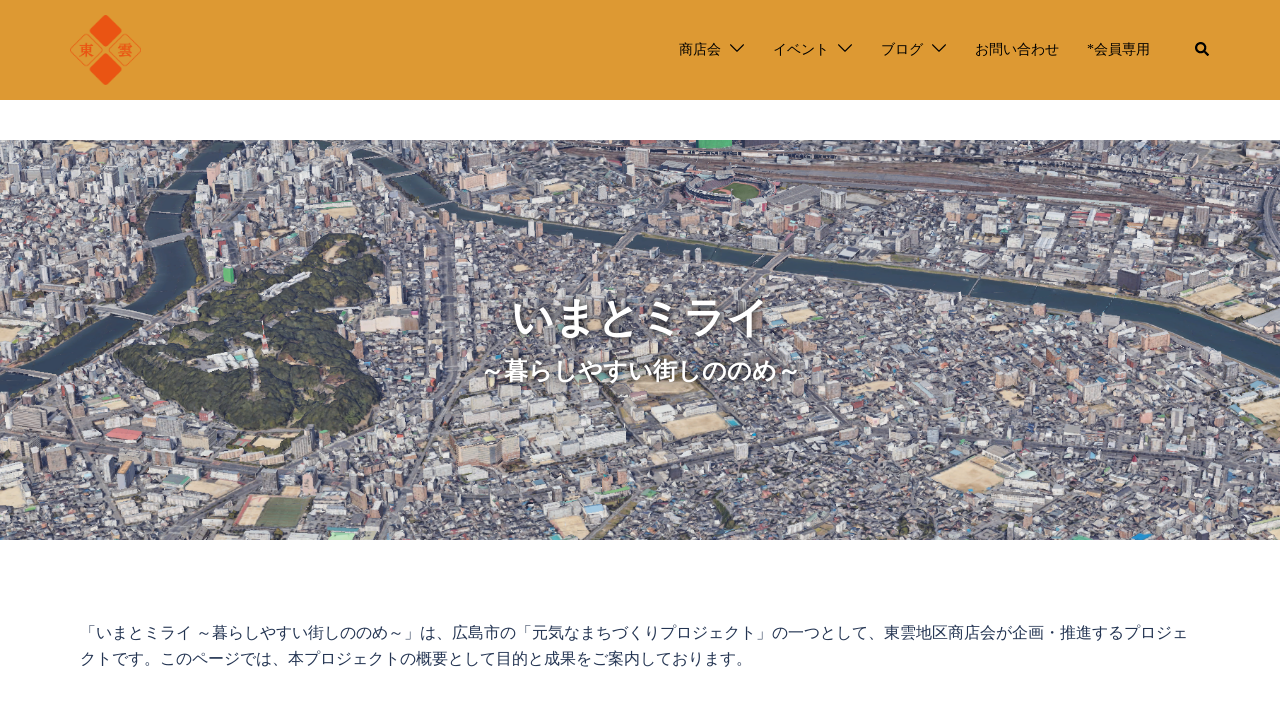

--- FILE ---
content_type: text/css
request_url: https://www.shinonome3.com/wp-content/uploads/elementor/css/post-2674.css?ver=1768594307
body_size: 6691
content:
.elementor-2674 .elementor-element.elementor-element-cb01538:not(.elementor-motion-effects-element-type-background), .elementor-2674 .elementor-element.elementor-element-cb01538 > .elementor-motion-effects-container > .elementor-motion-effects-layer{background-image:url("https://www.shinonome3.com/wp-content/uploads/2020/12/2020-12-15_16h50_45.png");background-size:cover;}.elementor-2674 .elementor-element.elementor-element-cb01538 > .elementor-background-overlay{background-color:#91A0C8;opacity:0.5;transition:background 0.3s, border-radius 0.3s, opacity 0.3s;}.elementor-2674 .elementor-element.elementor-element-cb01538 > .elementor-container{min-height:400px;}.elementor-2674 .elementor-element.elementor-element-cb01538{transition:background 0.3s, border 0.3s, border-radius 0.3s, box-shadow 0.3s;}.elementor-2674 .elementor-element.elementor-element-34fbe62{text-align:center;}.elementor-2674 .elementor-element.elementor-element-34fbe62 .elementor-heading-title{font-size:42px;font-weight:bold;text-shadow:0px 0px 10px rgba(0, 0, 0, 0.94);color:#FFFFFF;}.elementor-2674 .elementor-element.elementor-element-98ac1ff{text-align:center;}.elementor-2674 .elementor-element.elementor-element-98ac1ff .elementor-heading-title{font-size:24px;text-shadow:0px 0px 10px #000000;color:#FFFFFF;}.elementor-2674 .elementor-element.elementor-element-81a9af7{--spacer-size:50px;}.elementor-2674 .elementor-element.elementor-element-0b87e54{--spacer-size:50px;}.elementor-2674 .elementor-element.elementor-element-2711f43{text-align:start;}.elementor-2674 .elementor-element.elementor-element-9e2a67b{--divider-border-style:solid;--divider-color:#2BD258;--divider-border-width:4px;}.elementor-2674 .elementor-element.elementor-element-9e2a67b .elementor-divider-separator{width:100%;}.elementor-2674 .elementor-element.elementor-element-9e2a67b .elementor-divider{padding-block-start:15px;padding-block-end:15px;}.elementor-2674 .elementor-element.elementor-element-35fcd73{text-align:start;}.elementor-2674 .elementor-element.elementor-element-3f1a691{--spacer-size:50px;}.elementor-2674 .elementor-element.elementor-element-ea948fc{--divider-border-style:solid;--divider-color:#2BD258;--divider-border-width:4px;}.elementor-2674 .elementor-element.elementor-element-ea948fc .elementor-divider-separator{width:100%;}.elementor-2674 .elementor-element.elementor-element-ea948fc .elementor-divider{padding-block-start:15px;padding-block-end:15px;}.elementor-2674 .elementor-element.elementor-element-a969d9d{--spacer-size:50px;}.elementor-2674 .elementor-element.elementor-element-5ecb05e{--divider-border-style:solid;--divider-color:#2BD258;--divider-border-width:4px;}.elementor-2674 .elementor-element.elementor-element-5ecb05e .elementor-divider-separator{width:100%;}.elementor-2674 .elementor-element.elementor-element-5ecb05e .elementor-divider{padding-block-start:15px;padding-block-end:15px;}.elementor-2674 .elementor-element.elementor-element-1839839{--e-image-carousel-slides-to-show:1;}.elementor-2674 .elementor-element.elementor-element-1839839 .elementor-swiper-button.elementor-swiper-button-prev, .elementor-2674 .elementor-element.elementor-element-1839839 .elementor-swiper-button.elementor-swiper-button-next{font-size:50px;color:#FF0000;}.elementor-2674 .elementor-element.elementor-element-1839839 .elementor-swiper-button.elementor-swiper-button-prev svg, .elementor-2674 .elementor-element.elementor-element-1839839 .elementor-swiper-button.elementor-swiper-button-next svg{fill:#FF0000;}.elementor-2674 .elementor-element.elementor-element-1839839 .swiper-pagination-bullet{background:#FF0000;}.elementor-2674 .elementor-element.elementor-element-e3e37af{--spacer-size:50px;}.elementor-2674 .elementor-element.elementor-element-465da87{--divider-border-style:solid;--divider-color:#2BD258;--divider-border-width:4px;}.elementor-2674 .elementor-element.elementor-element-465da87 .elementor-divider-separator{width:100%;}.elementor-2674 .elementor-element.elementor-element-465da87 .elementor-divider{padding-block-start:15px;padding-block-end:15px;}.elementor-2674 .elementor-element.elementor-element-12e4699{--spacer-size:50px;}.elementor-2674 .elementor-element.elementor-element-06f701b{--divider-border-style:solid;--divider-color:#2BD258;--divider-border-width:4px;}.elementor-2674 .elementor-element.elementor-element-06f701b .elementor-divider-separator{width:100%;}.elementor-2674 .elementor-element.elementor-element-06f701b .elementor-divider{padding-block-start:15px;padding-block-end:15px;}.elementor-2674 .elementor-element.elementor-element-677ff8f.elementor-position-right .elementor-image-box-img{margin-left:15px;}.elementor-2674 .elementor-element.elementor-element-677ff8f.elementor-position-left .elementor-image-box-img{margin-right:15px;}.elementor-2674 .elementor-element.elementor-element-677ff8f.elementor-position-top .elementor-image-box-img{margin-bottom:15px;}.elementor-2674 .elementor-element.elementor-element-677ff8f .elementor-image-box-wrapper .elementor-image-box-img{width:30%;}.elementor-2674 .elementor-element.elementor-element-677ff8f .elementor-image-box-img img{transition-duration:0.3s;}.elementor-2674 .elementor-element.elementor-element-c58bdd2.elementor-position-right .elementor-image-box-img{margin-left:15px;}.elementor-2674 .elementor-element.elementor-element-c58bdd2.elementor-position-left .elementor-image-box-img{margin-right:15px;}.elementor-2674 .elementor-element.elementor-element-c58bdd2.elementor-position-top .elementor-image-box-img{margin-bottom:15px;}.elementor-2674 .elementor-element.elementor-element-c58bdd2 .elementor-image-box-wrapper .elementor-image-box-img{width:30%;}.elementor-2674 .elementor-element.elementor-element-c58bdd2 .elementor-image-box-img img{transition-duration:0.3s;}.elementor-2674 .elementor-element.elementor-element-512e903.elementor-position-right .elementor-image-box-img{margin-left:15px;}.elementor-2674 .elementor-element.elementor-element-512e903.elementor-position-left .elementor-image-box-img{margin-right:15px;}.elementor-2674 .elementor-element.elementor-element-512e903.elementor-position-top .elementor-image-box-img{margin-bottom:15px;}.elementor-2674 .elementor-element.elementor-element-512e903 .elementor-image-box-wrapper .elementor-image-box-img{width:30%;}.elementor-2674 .elementor-element.elementor-element-512e903 .elementor-image-box-img img{transition-duration:0.3s;}:root{--page-title-display:none;}@media(max-width:599px){.elementor-2674 .elementor-element.elementor-element-677ff8f .elementor-image-box-img{margin-bottom:15px;}.elementor-2674 .elementor-element.elementor-element-c58bdd2 .elementor-image-box-img{margin-bottom:15px;}.elementor-2674 .elementor-element.elementor-element-512e903 .elementor-image-box-img{margin-bottom:15px;}}